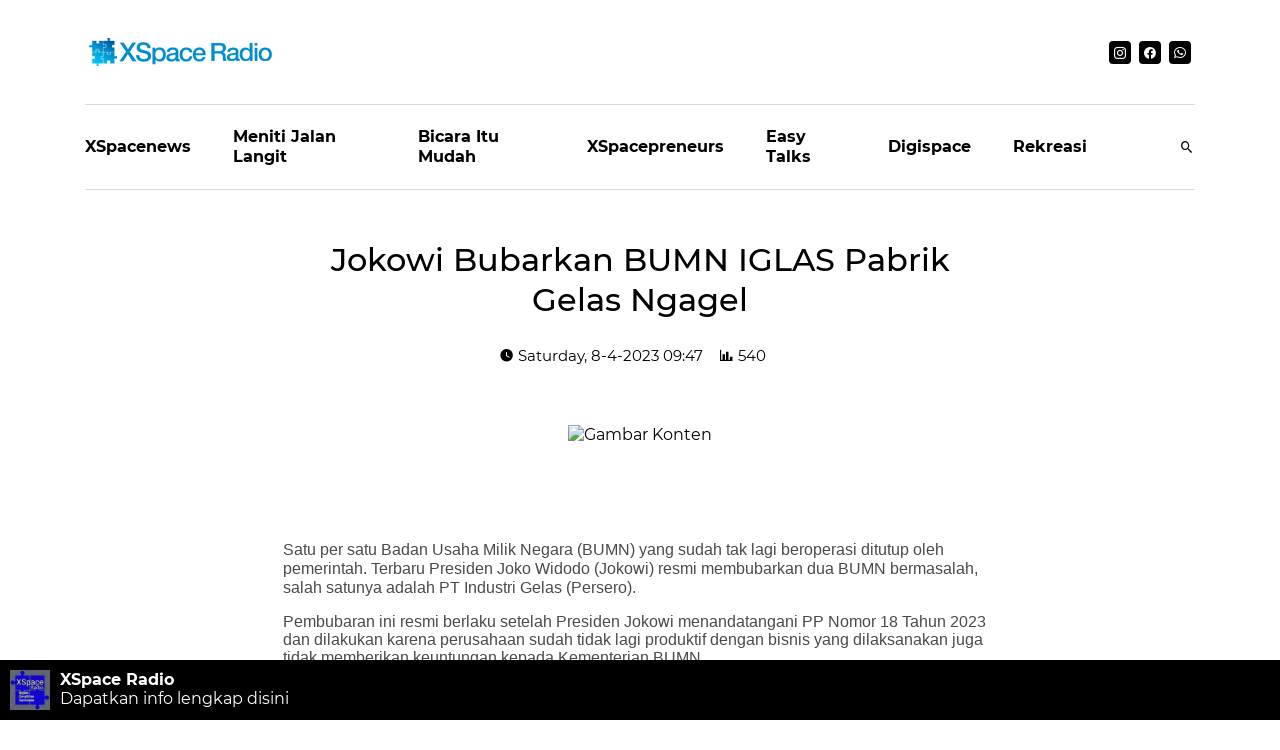

--- FILE ---
content_type: text/html; charset=UTF-8
request_url: https://xspaceradio.com/restapi/konten/share/jokowi-bubarkan-bumn-iglas-pabrik-gelas-ngagel
body_size: 9000
content:
<!DOCTYPE html>
<html lang="zxx">
  <head>
    <!-- Required meta tags -->
    <meta charset="UTF-8" />
    <meta name="viewport" content="width=device-width, initial-scale=1.0" />
    <meta http-equiv="X-UA-Compatible" content="ie=edge" />
    <meta http-equiv="Content-Type" content="text/html; charset=utf-8">

    <title>XSpace Radio | Jokowi Bubarkan BUMN IGLAS Pabrik Gelas Ngagel</title>
    <meta property="og:locale" content="id_ID" />
    <meta property="og:type" content="website">
    <meta property="og:site_name" content="XSpace Radio">
    <meta property="og:title" content="Jokowi Bubarkan BUMN IGLAS Pabrik Gelas Ngagel">
    <meta property="og:image" content="https://xspaceradio.com/assets/img/konten/6430d5cee98e3.jpeg">
    <meta property="og:image:height" content="600">
    <meta property="og:image:width" content="800">
    <meta property="og:url" content="https://xspaceradio.com/restapi/konten/share/jokowi-bubarkan-bumn-iglas-pabrik-gelas-ngagel">
    <meta property="og:image:type" content="image/jpeg">
    <meta property="og:description" content="Baca Selengkapnya di XSpace Radio">

    <!-- Favicon-->
    <link rel="icon" href="https://xspaceradio.com/assets/img/xspacelogo.png">
    <link rel="icon" type="image/png" sizes="32x32" href="https://xspaceradio.com/assets/img/xspacelogo.png">
    <link rel="icon" type="image/png" sizes="16x16" href="https://xspaceradio.com/assets/img/xspacelogo.png">
    <link rel="apple-touch-icon" sizes="180x180" href="https://xspaceradio.com/assets/img/xspacelogo.png">
    <link rel="shortcut icon" href="https://xspaceradio.com/assets/img/xspaceradio1.png" />
    <meta name="msapplication-TileColor" content="#da532c">
    <meta name="theme-color" content="#ffffff">

    <!-- Author Meta -->
    <meta name="author" content="XSpace Radio">
    <!-- Meta Description -->
    <meta name="description" content="Jokowi Bubarkan BUMN IGLAS Pabrik Gelas Ngagel">
    <!-- Meta Keyword -->
    <meta name="keywords" content="informasi, media, millenial">

    <!-- plugin css for this page -->
    <link rel="stylesheet" href="https://cdnjs.cloudflare.com/ajax/libs/MaterialDesign-Webfont/7.2.96/css/materialdesignicons.min.css" />
    <!-- End plugin css for this page -->
    
    <!-- inject:css -->
    <link rel="stylesheet" href="https://xspaceradio.com/assets/landingpage_new/css/style.css">
    <!-- endinject -->

    <!--<script data-ad-client="ca-pub-3162801383505647" async-->
    <!--    src="https://pagead2.googlesyndication.com/pagead/js/adsbygoogle.js">-->
    <!--</script>-->
        
    <!-- Google tag (gtag.js) -->
    <script async src="https://www.googletagmanager.com/gtag/js?id=G-72TJS83KCY"></script>
    <script>
        window.dataLayer = window.dataLayer || [];
        function gtag(){dataLayer.push(arguments);}
        gtag('js', new Date());

        gtag('config', 'G-72TJS83KCY');
    </script>

    <style>
        div.fixed {
            padding:10px;
            position: fixed;
            bottom: 0;
            left:0;
            right: 0;
            width: 100%;
            z-index: 10;
            background: #000;
        }
        .position-relative img {
            display: block;
            width: 100%;
            object-fit: cover;
            aspect-ratio: 16 / 9;
        }
    </style>
  </head>

  <body>
    <div 
        class="fixed" 
        onclick="window.location='https://play.google.com/store/apps/details?id=com.rstudio.projectx';" 
        style="margin: auto; width: 100%;">
        <img src="https://xspaceradio.com/assets/img/xspacelogomini.png" alt="Gambar App" style="width: 40px; height: 40px; float: left;"> 
        <div style="float: left; margin-left: 10px;">
            <span style="color: #FFF;"><strong>XSpace Radio</strong><br>Dapatkan info lengkap disini</span>
        </div>
    </div>

    <div class="container-scroller">
        <header id="header">
            <div class="container">
                <!-- partial:partials/_navbar.html -->
                <nav class="navbar navbar-expand-lg navbar-light">
                <div class="d-flex justify-content-between align-items-center navbar-top">
                    <!-- <ul class="navbar-left">
                    <li>Wed, March 4, 2020</li>
                    <li>30°C,London</li>
                    </ul> -->
                    <div>
                    <a class="navbar-brand" href="https://xspaceradio.com/">
                        <img src="https://xspaceradio.com/assets/img/xspaceradio2.png" alt=""/>
                    </a>
                    </div>
                    <div class="d-flex">
                    <ul class="social-media">
                        <li>
                        <a href="https://www.instagram.com/xspaceradio/">
                            <i class="mdi mdi-instagram"></i>
                        </a>
                        </li>
                        <li>
                        <a href="https://www.facebook.com/xspaceradio">
                            <i class="mdi mdi-facebook"></i>
                        </a>
                        </li>
                        <li>
                        <a href="https://wa.me/6281210666609">
                            <i class="mdi mdi-whatsapp"></i>
                        </a>
                        </li>
                    </ul>
                    </div>
                </div>
                <div class="navbar-bottom-menu">
                    <button
                        class="navbar-toggler"
                        type="button"
                        data-target="#navbarSupportedContent"
                        aria-controls="navbarSupportedContent"
                        aria-expanded="false"
                        aria-label="Toggle navigation">
                        <span class="navbar-toggler-icon"></span>
                    </button>
                    <div
                        class="navbar-collapse justify-content-center collapse"
                        id="navbarSupportedContent">
                        <ul
                            class="navbar-nav d-lg-flex justify-content-between align-items-center">
                            <li>
                            <button class="navbar-close">
                                <i class="mdi mdi-close"></i>
                            </button>
                            </li>
                            
                                                        <li class="nav-item">
                                <a class="nav-link" href="https://xspaceradio.com/restapi/konten/acara/7/xspacenews">XSpacenews</a>
                            </li>
                                                        <li class="nav-item">
                                <a class="nav-link" href="https://xspaceradio.com/restapi/konten/acara/20/meniti-jalan-langit">Meniti Jalan Langit</a>
                            </li>
                                                        <li class="nav-item">
                                <a class="nav-link" href="https://xspaceradio.com/restapi/konten/acara/16/bicara-itu-mudah">Bicara Itu Mudah </a>
                            </li>
                                                        <li class="nav-item">
                                <a class="nav-link" href="https://xspaceradio.com/restapi/konten/acara/4/xspacepreneurs">XSpacepreneurs</a>
                            </li>
                                                        <li class="nav-item">
                                <a class="nav-link" href="https://xspaceradio.com/restapi/konten/acara/5/easy-talks">Easy Talks</a>
                            </li>
                                                        <li class="nav-item">
                                <a class="nav-link" href="https://xspaceradio.com/restapi/konten/acara/8/digispace">Digispace</a>
                            </li>
                                                        <li class="nav-item">
                                <a class="nav-link" href="https://xspaceradio.com/restapi/konten/acara/9/rekreasi">Rekreasi</a>
                            </li>
                            
                            <li class="nav-item">
                            <a class="nav-link" href="#"><i class="mdi mdi-magnify"></i></a>
                            </li> 

                        </ul>
                    </div>
                </div>
                </nav>
                <!-- partial -->
            </div>
        </header>
    </div>
    <div class="container">
      <div class="row">
        <div class="col-sm-12">
          <div class="news-post-wrapper">
            
            <div class="news-post-wrapper-sm ">
                <h1 class="text-center">
                    Jokowi Bubarkan BUMN IGLAS Pabrik Gelas Ngagel                </h1>
                <p class="fs-15 d-flex justify-content-center align-items-center m-0">
                    <i class="mdi mdi-clock mr-1"></i> 
                    <span class="mr-3">Saturday, 8-4-2023 09:47</span>
                    <i class="mdi mdi-chart-bar mr-1"></i>
                    <span class="mr-3">540</span>
                </p>
                <p class="pt-4 pb-4">

                </p>
            </div>
            
            <div class="row justify-content-center">
                                <img src="https://xspaceradio.com/assets/img/konten/6430d5cee98e3.jpeg" alt="Gambar Konten" class="img-fluid mb-4"> 
                        </div>
            
            <div class="row justify-content-center">
                        </div>

            <div class="news-post-wrapper-sm border-bottom">
              <p class="pt-4 pb-4 mb-4">
                <p style="margin: 0px 0px 16px; padding: 0px; border: 0px; font-variant-numeric: inherit; font-variant-east-asian: inherit; font-variant-alternates: inherit; font-stretch: inherit; font-size: 16px; line-height: inherit; font-family: Helvetica, sans-serif; font-optical-sizing: inherit; font-kerning: inherit; font-feature-settings: inherit; font-variation-settings: inherit; vertical-align: baseline; display: inline; color: #4a4a4a;">Satu per satu Badan Usaha Milik Negara (BUMN) yang sudah tak lagi beroperasi ditutup oleh pemerintah. Terbaru Presiden Joko Widodo (Jokowi) resmi membubarkan dua BUMN bermasalah, salah satunya adalah PT Industri Gelas (Persero).</p>
<p style="margin: 16px 0px; padding: 0px; border: 0px; font-variant-numeric: inherit; font-variant-east-asian: inherit; font-variant-alternates: inherit; font-stretch: inherit; font-size: 16px; line-height: inherit; font-family: Helvetica, sans-serif; font-optical-sizing: inherit; font-kerning: inherit; font-feature-settings: inherit; font-variation-settings: inherit; vertical-align: baseline; color: #4a4a4a;">Pembubaran ini resmi berlaku setelah Presiden Jokowi menandatangani PP Nomor 18 Tahun 2023 dan dilakukan karena perusahaan sudah tidak lagi produktif dengan bisnis yang dilaksanakan juga tidak memberikan keuntungan kepada Kementerian BUMN.</p>
<p>&nbsp;</p>
<p style="margin: 0px 0px 16px; padding: 0px; border: 0px; font-variant-numeric: inherit; font-variant-east-asian: inherit; font-variant-alternates: inherit; font-stretch: inherit; font-size: 16px; line-height: inherit; font-family: Helvetica, sans-serif; font-optical-sizing: inherit; font-kerning: inherit; font-feature-settings: inherit; font-variation-settings: inherit; vertical-align: baseline; color: #4a4a4a;">Dikutip dari laporan keuangan BUMN kepada pemerintah pusat, hingga akhir 2018 Iglas membukukan pendapatan senilai Rp 690 juta dan perusahaan juga mendapatkan pendapatan lain-lain senilai Rp 2,84 miliar.</p>
<p style="margin: 0px 0px 16px; padding: 0px; border: 0px; font-variant-numeric: inherit; font-variant-east-asian: inherit; font-variant-alternates: inherit; font-stretch: inherit; font-size: 16px; line-height: inherit; font-family: Helvetica, sans-serif; font-optical-sizing: inherit; font-kerning: inherit; font-feature-settings: inherit; font-variation-settings: inherit; vertical-align: baseline; color: #4a4a4a;">Namun sayangnya beban usaha perusahaan justru lebih tinggi dibanding dengan pendapatan ini, yakni mencapai Rp 6,56 miliar. Selain itu juga terdapat beban lain-lain senilai Rp 57,13 miliar, beban bunga juga tinggi mencapai Rp 48,42 miliar.</p>
<p style="margin: 0px 0px 16px; padding: 0px; border: 0px; font-variant-numeric: inherit; font-variant-east-asian: inherit; font-variant-alternates: inherit; font-stretch: inherit; font-size: 16px; line-height: inherit; font-family: Helvetica, sans-serif; font-optical-sizing: inherit; font-kerning: inherit; font-feature-settings: inherit; font-variation-settings: inherit; vertical-align: baseline; color: #4a4a4a;">Kondisi keuangan yang parah ini membuat perusahaan harus mencatatkan kerugian tahun berjalan yang dapat diatribusikan kepada entitas pengendali senilai Rp 84,61 miliar.</p>
<p style="margin: 0px 0px 16px; padding: 0px; border: 0px; font-variant-numeric: inherit; font-variant-east-asian: inherit; font-variant-alternates: inherit; font-stretch: inherit; font-size: 16px; line-height: inherit; font-family: Helvetica, sans-serif; font-optical-sizing: inherit; font-kerning: inherit; font-feature-settings: inherit; font-variation-settings: inherit; vertical-align: baseline; color: #4a4a4a;">Dirangkum dari berbagai sumber, perusahaan ini didirikan pada 29 Oktober 1956 dengan izin kegiatan usaha untuk memproduksi dan memperdagangkan barang-barang dan peralatan yang terbuat dari gelas serta hasil olahan lainnya yang berhubungan dengan produksi gelas.</p>
<p style="margin: 0px 0px 16px; padding: 0px; border: 0px; font-variant-numeric: inherit; font-variant-east-asian: inherit; font-variant-alternates: inherit; font-stretch: inherit; font-size: 16px; line-height: inherit; font-family: Helvetica, sans-serif; font-optical-sizing: inherit; font-kerning: inherit; font-feature-settings: inherit; font-variation-settings: inherit; vertical-align: baseline; color: #4a4a4a;">Dahulu, perusahaan ini berkantor di Jl. Kapten Darmosugondho, Segoromadu, Gresik, Jawa Timur. Mengutip detikcom, perusahaan ini pernah berperkara dengan Pemerintah Kota Surabaya. Perusahaan inipun dilayangkan gugatan dengan nomor perkara 394/PDT.G/2017/PN.SBY.</p>
<p style="margin: 0px 0px 16px; padding: 0px; border: 0px; font-variant-numeric: inherit; font-variant-east-asian: inherit; font-variant-alternates: inherit; font-stretch: inherit; font-size: 16px; line-height: inherit; font-family: Helvetica, sans-serif; font-optical-sizing: inherit; font-kerning: inherit; font-feature-settings: inherit; font-variation-settings: inherit; vertical-align: baseline; color: #4a4a4a;">Sebenarnya sengketa ini telah dimulai sejak 1979 di mana kemudian digunakan tanpa status izin pemakaian tanah dari Pemkot Surabaya. Selanjutnya pada tahun 2004 muncul sertifikat HGB atas nama PT Iglas.</p>
<p style="margin: 0px 0px 16px; padding: 0px; border: 0px; font-variant-numeric: inherit; font-variant-east-asian: inherit; font-variant-alternates: inherit; font-stretch: inherit; font-size: 16px; line-height: inherit; font-family: Helvetica, sans-serif; font-optical-sizing: inherit; font-kerning: inherit; font-feature-settings: inherit; font-variation-settings: inherit; vertical-align: baseline; color: #4a4a4a;">"Dulu awalnya mereka menyewa dan kemudian beralih fungsi dan kepemilikan. Namun tahun 2004 muncul sertifikat HGB atas tanah tersebut," kata Yayuk Eko Agustin, Asisten I Bidang Pemerintahan Sekretariat Kota (Sekkota) Surabaya, saat menggelar jumpa pers di Kantor Bagian Humas Pemkot Surabaya, pertengahan tahun 2018 lalu.</p>
<p style="margin: 0px 0px 16px; padding: 0px; border: 0px; font-variant-numeric: inherit; font-variant-east-asian: inherit; font-variant-alternates: inherit; font-stretch: inherit; font-size: 16px; line-height: inherit; font-family: Helvetica, sans-serif; font-optical-sizing: inherit; font-kerning: inherit; font-feature-settings: inherit; font-variation-settings: inherit; vertical-align: baseline; color: #4a4a4a;">Dalam prosesnya hukumnya, perkara ini dimenangkan oleh Pemkot Surabaya sehingga perusahaan terpaksa mengembalikan asetnya kepada pemerintah daerah tersebut, termasuk aset di Jalan Ngagel 153-155 yang dulunya digunakan untuk memproduksi pabrik gelas.</p>
<p style="margin: 0px 0px 16px; padding: 0px; border: 0px; font-variant-numeric: inherit; font-variant-east-asian: inherit; font-variant-alternates: inherit; font-stretch: inherit; font-size: 16px; line-height: inherit; font-family: Helvetica, sans-serif; font-optical-sizing: inherit; font-kerning: inherit; font-feature-settings: inherit; font-variation-settings: inherit; vertical-align: baseline; color: #4a4a4a;">Pada 2005, perusahaan ini direncanakan untuk diaudit oleh Badan Pengawasan Keuangan dan Pembangunan (BPKP). Tujuannya untuk mendapatkan gambaran yang lebih independen mengenai kondisi sebenarnya di BUMN itu.</p>
<p style="margin: 0px 0px 16px; padding: 0px; border: 0px; font-variant-numeric: inherit; font-variant-east-asian: inherit; font-variant-alternates: inherit; font-stretch: inherit; font-size: 16px; line-height: inherit; font-family: Helvetica, sans-serif; font-optical-sizing: inherit; font-kerning: inherit; font-feature-settings: inherit; font-variation-settings: inherit; vertical-align: baseline; color: #4a4a4a;">Mengutip laman resmi BPKP, upaya ini dilakukan setelah adanya tindakan dari Direktur Utama Iglas Daniel S. Kuswandi yang mengungkap kebocoran di BUMN tersebut, sedikitnya Rp10 miliar per tahun selama belasan tahun akibat praktik kecurangan (fraud) yang berlangsung selama ini.</p>
<p style="margin: 0px 0px 16px; padding: 0px; border: 0px; font-variant-numeric: inherit; font-variant-east-asian: inherit; font-variant-alternates: inherit; font-stretch: inherit; font-size: 16px; line-height: inherit; font-family: Helvetica, sans-serif; font-optical-sizing: inherit; font-kerning: inherit; font-feature-settings: inherit; font-variation-settings: inherit; vertical-align: baseline; color: #4a4a4a;">Daniel sendiri akhirnya masuk bui setelah buron selama delapan tahun dan tertangkap pada November 2019. Dia telah masuk dalam daftar pencarian orang (DPO) atas kasus korupsi senilai Rp 13 miliar.</p>
<p style="margin: 0px 0px 16px; padding: 0px; border: 0px; font-variant-numeric: inherit; font-variant-east-asian: inherit; font-variant-alternates: inherit; font-stretch: inherit; font-size: 16px; line-height: inherit; font-family: Helvetica, sans-serif; font-optical-sizing: inherit; font-kerning: inherit; font-feature-settings: inherit; font-variation-settings: inherit; vertical-align: baseline; color: #4a4a4a;">Dia tertangkap di rumahnya di kawasan Gandaria, Jakarta Selatan namun diadili di Surabaya dan dieksekusi hukumannya berdasarkan putusan Mahkamah Agung pada tingkat kasasi.</p>
<p style="margin: 0px 0px 16px; padding: 0px; border: 0px; font-variant-numeric: inherit; font-variant-east-asian: inherit; font-variant-alternates: inherit; font-stretch: inherit; font-size: 16px; line-height: inherit; font-family: Helvetica, sans-serif; font-optical-sizing: inherit; font-kerning: inherit; font-feature-settings: inherit; font-variation-settings: inherit; vertical-align: baseline; color: #4a4a4a;">Dalam putusannya ini, Daniel dihukum empat tahun penjara dan denda Rp 250 juta subsider 6 bulan kurungan. Dia juga dibebankan membayar uang pengganti senilai Rp 13,9 miliar subsider 2 tahun penjara. (Yoy)</p>
<p style="margin: 0px 0px 16px; padding: 0px; border: 0px; font-variant-numeric: inherit; font-variant-east-asian: inherit; font-variant-alternates: inherit; font-stretch: inherit; font-size: 16px; line-height: inherit; font-family: Helvetica, sans-serif; font-optical-sizing: inherit; font-kerning: inherit; font-feature-settings: inherit; font-variation-settings: inherit; vertical-align: baseline; color: #4a4a4a;">Sumber : CNBC Indonesia</p>              </p>
            </div>
            
            
            
            <div class="news-post-wrapper-sm mt-5">
                <h3 class="font-weight-600 text-center mb-5">
                    Berita lainnya
                </h3>

                <div class="row">
                  <div class="col-lg-12 mb-5 mb-sm-2">
                    <div class="row">
                                                  <div class="col-sm-6 mb-5 mb-sm-2">
                            <div class="position-relative">
                              <img
                                src="https://xspaceradio.com/assets/img/konten/6972c91f59aa0.jpeg"
                                alt="world-news"
                              />
                            </div>
                            <h5 class="font-weight-600 mt-3">
                              <a href="https://xspaceradio.com/restapi/konten/share/ribuan-pasutri-di-ngawi-terdeteksi-nikah-siri" class="font-weight-bold text-dark pt-2">
                                Ribuan Pasutri Di Ngawi Terdeteksi Nikah Siri                              </a>
                            </h5>
                            <p class="fs-12 font-weight-normal">
                              <i class="mdi mdi-clock mr-1"></i> 
                              <span class="mr-3">Friday, 23-1-2026 08:06</span>
                              <i class="mdi mdi-chart-bar mr-1"></i>
                              <span class="mr-3">15</span>
                            </p>
                            
                          </div>
                                                  <div class="col-sm-6 mb-5 mb-sm-2">
                            <div class="position-relative">
                              <img
                                src="https://xspaceradio.com/assets/img/konten/6971a62c162b9.jpeg"
                                alt="world-news"
                              />
                            </div>
                            <h5 class="font-weight-600 mt-3">
                              <a href="https://xspaceradio.com/restapi/konten/share/puntung-rokok-nyaris-melindas-seorang-mahasiswa" class="font-weight-bold text-dark pt-2">
                                Puntung Rokok Nyaris Melindas Seorang Mahasiswa                              </a>
                            </h5>
                            <p class="fs-12 font-weight-normal">
                              <i class="mdi mdi-clock mr-1"></i> 
                              <span class="mr-3">Thursday, 22-1-2026 11:23</span>
                              <i class="mdi mdi-chart-bar mr-1"></i>
                              <span class="mr-3">99</span>
                            </p>
                            
                          </div>
                                                  <div class="col-sm-6 mb-5 mb-sm-2">
                            <div class="position-relative">
                              <img
                                src="https://xspaceradio.com/assets/img/konten/69684b7e2901f.jpeg"
                                alt="world-news"
                              />
                            </div>
                            <h5 class="font-weight-600 mt-3">
                              <a href="https://xspaceradio.com/restapi/konten/share/habis-tangkap-presiden-venezuela-trump-beli-minyaknya" class="font-weight-bold text-dark pt-2">
                                Habis Tangkap Presiden Venezuela Trump Beli Minyaknya                              </a>
                            </h5>
                            <p class="fs-12 font-weight-normal">
                              <i class="mdi mdi-clock mr-1"></i> 
                              <span class="mr-3">Thursday, 15-1-2026 09:05</span>
                              <i class="mdi mdi-chart-bar mr-1"></i>
                              <span class="mr-3">124</span>
                            </p>
                            
                          </div>
                                                  <div class="col-sm-6 mb-5 mb-sm-2">
                            <div class="position-relative">
                              <img
                                src="https://xspaceradio.com/assets/img/konten/6960b35fe1fe8.jpeg"
                                alt="world-news"
                              />
                            </div>
                            <h5 class="font-weight-600 mt-3">
                              <a href="https://xspaceradio.com/restapi/konten/share/polisi-jadwalkan-periksa-pandji-kasus-penistaan" class="font-weight-bold text-dark pt-2">
                                Polisi Jadwalkan Periksa Pandji, Kasus Penistaan                              </a>
                            </h5>
                            <p class="fs-12 font-weight-normal">
                              <i class="mdi mdi-clock mr-1"></i> 
                              <span class="mr-3">Friday, 9-1-2026 15:04</span>
                              <i class="mdi mdi-chart-bar mr-1"></i>
                              <span class="mr-3">224</span>
                            </p>
                            
                          </div>
                                                  <div class="col-sm-6 mb-5 mb-sm-2">
                            <div class="position-relative">
                              <img
                                src="https://xspaceradio.com/assets/img/konten/695a3afe23664.jpeg"
                                alt="world-news"
                              />
                            </div>
                            <h5 class="font-weight-600 mt-3">
                              <a href="https://xspaceradio.com/restapi/konten/share/bank-mandiri-bangun-jembatan-bailey-di-sumatera" class="font-weight-bold text-dark pt-2">
                                Bank Mandiri Bangun Jembatan Bailey Di Sumatera                              </a>
                            </h5>
                            <p class="fs-12 font-weight-normal">
                              <i class="mdi mdi-clock mr-1"></i> 
                              <span class="mr-3">Sunday, 4-1-2026 17:03</span>
                              <i class="mdi mdi-chart-bar mr-1"></i>
                              <span class="mr-3">69</span>
                            </p>
                            
                          </div>
                                                  <div class="col-sm-6 mb-5 mb-sm-2">
                            <div class="position-relative">
                              <img
                                src="https://xspaceradio.com/assets/img/konten/694965360eb45.jpeg"
                                alt="world-news"
                              />
                            </div>
                            <h5 class="font-weight-600 mt-3">
                              <a href="https://xspaceradio.com/restapi/konten/share/bareskrim-gagalkan-peredaran-narkoba-rp-60-miliar" class="font-weight-bold text-dark pt-2">
                                Bareskrim Gagalkan Peredaran Narkoba Rp 60 Miliar                               </a>
                            </h5>
                            <p class="fs-12 font-weight-normal">
                              <i class="mdi mdi-clock mr-1"></i> 
                              <span class="mr-3">Monday, 22-12-2025 22:35</span>
                              <i class="mdi mdi-chart-bar mr-1"></i>
                              <span class="mr-3">247</span>
                            </p>
                            
                          </div>
                                                  <div class="col-sm-6 mb-5 mb-sm-2">
                            <div class="position-relative">
                              <img
                                src="https://xspaceradio.com/assets/img/konten/6946c23f393f0.jpg"
                                alt="world-news"
                              />
                            </div>
                            <h5 class="font-weight-600 mt-3">
                              <a href="https://xspaceradio.com/restapi/konten/share/petemon-terbakar-diikuti-ledakan-dan-asap-tebal" class="font-weight-bold text-dark pt-2">
                                Petemon Terbakar Diikuti Ledakan Dan Asap Tebal                              </a>
                            </h5>
                            <p class="fs-12 font-weight-normal">
                              <i class="mdi mdi-clock mr-1"></i> 
                              <span class="mr-3">Saturday, 20-12-2025 22:39</span>
                              <i class="mdi mdi-chart-bar mr-1"></i>
                              <span class="mr-3">297</span>
                            </p>
                            
                          </div>
                                                  <div class="col-sm-6 mb-5 mb-sm-2">
                            <div class="position-relative">
                              <img
                                src="https://xspaceradio.com/assets/img/konten/693cfdef24f6a.png"
                                alt="world-news"
                              />
                            </div>
                            <h5 class="font-weight-600 mt-3">
                              <a href="https://xspaceradio.com/restapi/konten/share/kpid-banten-dorong-perubahan-uu-penyiaran" class="font-weight-bold text-dark pt-2">
                                KPID Banten Dorong Perubahan UU Penyiaran                              </a>
                            </h5>
                            <p class="fs-12 font-weight-normal">
                              <i class="mdi mdi-clock mr-1"></i> 
                              <span class="mr-3">Saturday, 13-12-2025 12:59</span>
                              <i class="mdi mdi-chart-bar mr-1"></i>
                              <span class="mr-3">174</span>
                            </p>
                            
                          </div>
                                                  <div class="col-sm-6 mb-5 mb-sm-2">
                            <div class="position-relative">
                              <img
                                src="https://xspaceradio.com/assets/img/konten/6937fc7456743.jpg"
                                alt="world-news"
                              />
                            </div>
                            <h5 class="font-weight-600 mt-3">
                              <a href="https://xspaceradio.com/restapi/konten/share/persewaan-drone-kemayoran-jakarta-terbakar-22-orang-meninggal" class="font-weight-bold text-dark pt-2">
                                Persewaan Drone Kemayoran Jakarta Terbakar, 22 Orang Meninggal                              </a>
                            </h5>
                            <p class="fs-12 font-weight-normal">
                              <i class="mdi mdi-clock mr-1"></i> 
                              <span class="mr-3">Tuesday, 9-12-2025 18:49</span>
                              <i class="mdi mdi-chart-bar mr-1"></i>
                              <span class="mr-3">341</span>
                            </p>
                            
                          </div>
                                                  <div class="col-sm-6 mb-5 mb-sm-2">
                            <div class="position-relative">
                              <img
                                src="https://xspaceradio.com/assets/img/konten/6932ea606942d.jpg"
                                alt="world-news"
                              />
                            </div>
                            <h5 class="font-weight-600 mt-3">
                              <a href="https://xspaceradio.com/restapi/konten/share/presiden-menkehut-menkeu-digugat-di-ptun" class="font-weight-bold text-dark pt-2">
                                Presiden, Menkehut, Menkeu Digugat Di PTUN                              </a>
                            </h5>
                            <p class="fs-12 font-weight-normal">
                              <i class="mdi mdi-clock mr-1"></i> 
                              <span class="mr-3">Friday, 5-12-2025 21:21</span>
                              <i class="mdi mdi-chart-bar mr-1"></i>
                              <span class="mr-3">306</span>
                            </p>
                            
                          </div>
                                            </div>
                  </div>
                </div>

                
                    <div class="row">
                      <div class="col-lg-12">
                        <div class="row">
                                            </div>
                      </div>
                    </div>

                
                    <div class="row">
                      <div class="col-lg-12">
                        <div class="row">
                                              <div class="col-sm-6 col-md-3 mb-5 mb-sm-2">
                            <div class="position-relative">
                              <img
                                src="https://xspaceradio.com/assets/img/konten/696a3fc893857.jpg"
                                class="img-fluid"
                                alt="world-news"
                              />
                            </div>
                            <h5 class="font-weight-600 mt-3">
                              <a href="https://xspaceradio.com/restapi/konten/share/menag-menjadi-khalifah-tidak-boleh-serakah" class="font-weight-bold text-dark pt-2">
                                MenAg : Menjadi Khalifah Tidak Boleh Serakah                              </a>
                            </h5>
                            <p class="fs-12 font-weight-normal">
                              <i class="mdi mdi-clock mr-1"></i> 
                              <span class="mr-3">Friday, 16-1-2026 20:40</span>
                              <i class="mdi mdi-chart-bar mr-1"></i>
                              <span class="mr-3">117</span>
                            </p>
                            
                          </div>

                                              <div class="col-sm-6 col-md-3 mb-5 mb-sm-2">
                            <div class="position-relative">
                              <img
                                src="https://xspaceradio.com/assets/img/konten/682adb8a88833.jpg"
                                class="img-fluid"
                                alt="world-news"
                              />
                            </div>
                            <h5 class="font-weight-600 mt-3">
                              <a href="https://xspaceradio.com/restapi/konten/share/raih-syurga-dengan-waqaf-al-quran" class="font-weight-bold text-dark pt-2">
                                Raih Syurga Dengan Waqaf Al Quran                              </a>
                            </h5>
                            <p class="fs-12 font-weight-normal">
                              <i class="mdi mdi-clock mr-1"></i> 
                              <span class="mr-3">Wednesday, 17-9-2025 10:50</span>
                              <i class="mdi mdi-chart-bar mr-1"></i>
                              <span class="mr-3">414</span>
                            </p>
                            
                          </div>

                                              <div class="col-sm-6 col-md-3 mb-5 mb-sm-2">
                            <div class="position-relative">
                              <img
                                src="https://xspaceradio.com/assets/img/konten/682404ee1f256.jpg"
                                class="img-fluid"
                                alt="world-news"
                              />
                            </div>
                            <h5 class="font-weight-600 mt-3">
                              <a href="https://xspaceradio.com/restapi/konten/share/yakin-tuhan-mengganti-sedekahmu-minimal-10x" class="font-weight-bold text-dark pt-2">
                                Yakin ! Tuhan Mengganti Sedekahmu Minimal 10X                              </a>
                            </h5>
                            <p class="fs-12 font-weight-normal">
                              <i class="mdi mdi-clock mr-1"></i> 
                              <span class="mr-3">Wednesday, 14-5-2025 09:50</span>
                              <i class="mdi mdi-chart-bar mr-1"></i>
                              <span class="mr-3">507</span>
                            </p>
                            
                          </div>

                                              <div class="col-sm-6 col-md-3 mb-5 mb-sm-2">
                            <div class="position-relative">
                              <img
                                src="https://xspaceradio.com/assets/img/konten/681b730768231.jpeg"
                                class="img-fluid"
                                alt="world-news"
                              />
                            </div>
                            <h5 class="font-weight-600 mt-3">
                              <a href="https://xspaceradio.com/restapi/konten/share/jadi-kaya-sejahtera-dengan-amalan-langit" class="font-weight-bold text-dark pt-2">
                                Jadi Kaya Sejahtera Dengan Amalan Langit                              </a>
                            </h5>
                            <p class="fs-12 font-weight-normal">
                              <i class="mdi mdi-clock mr-1"></i> 
                              <span class="mr-3">Wednesday, 17-9-2025 19:35</span>
                              <i class="mdi mdi-chart-bar mr-1"></i>
                              <span class="mr-3">627</span>
                            </p>
                            
                          </div>

                                            </div>
                      </div>
                    </div>

                
                    <div class="row">
                      <div class="col-lg-12">
                        <div class="row">
                                              <div class="col-sm-6 col-md-3 mb-5 mb-sm-2">
                            <div class="position-relative">
                              <img
                                src="https://xspaceradio.com/assets/img/konten/67f3ca6489781.jpeg"
                                class="img-fluid"
                                alt="world-news"
                              />
                            </div>
                            <h5 class="font-weight-600 mt-3">
                              <a href="https://xspaceradio.com/restapi/konten/share/kunci-sukses-bicara-ada-di-3-menit-pertama" class="font-weight-bold text-dark pt-2">
                                Kunci Sukses Bicara Ada Di 3 Menit Pertama                              </a>
                            </h5>
                            <p class="fs-12 font-weight-normal">
                              <i class="mdi mdi-clock mr-1"></i> 
                              <span class="mr-3">Monday, 7-4-2025 19:57</span>
                              <i class="mdi mdi-chart-bar mr-1"></i>
                              <span class="mr-3">611</span>
                            </p>
                            
                          </div>

                                              <div class="col-sm-6 col-md-3 mb-5 mb-sm-2">
                            <div class="position-relative">
                              <img
                                src="https://xspaceradio.com/assets/img/konten/67c4097395c9a.jpeg"
                                class="img-fluid"
                                alt="world-news"
                              />
                            </div>
                            <h5 class="font-weight-600 mt-3">
                              <a href="https://xspaceradio.com/restapi/konten/share/bicara-efisien-omong-dikit-tapi-dampak-besar" class="font-weight-bold text-dark pt-2">
                                Bicara Efisien : Omong Dikit Tapi Dampak Besar                              </a>
                            </h5>
                            <p class="fs-12 font-weight-normal">
                              <i class="mdi mdi-clock mr-1"></i> 
                              <span class="mr-3">Sunday, 2-3-2025 14:32</span>
                              <i class="mdi mdi-chart-bar mr-1"></i>
                              <span class="mr-3">590</span>
                            </p>
                            
                          </div>

                                              <div class="col-sm-6 col-md-3 mb-5 mb-sm-2">
                            <div class="position-relative">
                              <img
                                src="https://xspaceradio.com/assets/img/konten/65916db3783d4.jpeg"
                                class="img-fluid"
                                alt="world-news"
                              />
                            </div>
                            <h5 class="font-weight-600 mt-3">
                              <a href="https://xspaceradio.com/restapi/konten/share/berapa-lama-bicara-depan-orang-banyak-yang-pas" class="font-weight-bold text-dark pt-2">
                                Berapa Lama Bicara Depan Orang Banyak Yang Pas ?                              </a>
                            </h5>
                            <p class="fs-12 font-weight-normal">
                              <i class="mdi mdi-clock mr-1"></i> 
                              <span class="mr-3">Sunday, 31-12-2023 20:35</span>
                              <i class="mdi mdi-chart-bar mr-1"></i>
                              <span class="mr-3">1329</span>
                            </p>
                            
                          </div>

                                              <div class="col-sm-6 col-md-3 mb-5 mb-sm-2">
                            <div class="position-relative">
                              <img
                                src="https://xspaceradio.com/assets/img/konten/658c5179316f4.jpeg"
                                class="img-fluid"
                                alt="world-news"
                              />
                            </div>
                            <h5 class="font-weight-600 mt-3">
                              <a href="https://xspaceradio.com/restapi/konten/share/boleh-gak-ya-presentasi-bawa-contekan" class="font-weight-bold text-dark pt-2">
                                Boleh Gak Ya ? Presentasi Bawa Contekan                               </a>
                            </h5>
                            <p class="fs-12 font-weight-normal">
                              <i class="mdi mdi-clock mr-1"></i> 
                              <span class="mr-3">Wednesday, 27-12-2023 23:36</span>
                              <i class="mdi mdi-chart-bar mr-1"></i>
                              <span class="mr-3">1357</span>
                            </p>
                            
                          </div>

                                            </div>
                      </div>
                    </div>

                
                    <div class="row">
                      <div class="col-lg-12">
                        <div class="row">
                                              <div class="col-sm-6 col-md-3 mb-5 mb-sm-2">
                            <div class="position-relative">
                              <img
                                src="https://xspaceradio.com/assets/img/konten/679dc81ed1165.jpeg"
                                class="img-fluid"
                                alt="world-news"
                              />
                            </div>
                            <h5 class="font-weight-600 mt-3">
                              <a href="https://xspaceradio.com/restapi/konten/share/petani-milenial-bisa-hasilkan-rp-20-jutabulan" class="font-weight-bold text-dark pt-2">
                                Petani Milenial Bisa Hasilkan Rp 20 Juta/bulan                              </a>
                            </h5>
                            <p class="fs-12 font-weight-normal">
                              <i class="mdi mdi-clock mr-1"></i> 
                              <span class="mr-3">Saturday, 1-2-2025 14:07</span>
                              <i class="mdi mdi-chart-bar mr-1"></i>
                              <span class="mr-3">687</span>
                            </p>
                            
                          </div>

                                              <div class="col-sm-6 col-md-3 mb-5 mb-sm-2">
                            <div class="position-relative">
                              <img
                                src="https://xspaceradio.com/assets/img/konten/672db09ca0e37.jpeg"
                                class="img-fluid"
                                alt="world-news"
                              />
                            </div>
                            <h5 class="font-weight-600 mt-3">
                              <a href="https://xspaceradio.com/restapi/konten/share/groserindo-pusat-grosir-umkm-terkoneksi-pasar-online" class="font-weight-bold text-dark pt-2">
                                Groserindo Pusat Grosir UMKM Terkoneksi Pasar Online                              </a>
                            </h5>
                            <p class="fs-12 font-weight-normal">
                              <i class="mdi mdi-clock mr-1"></i> 
                              <span class="mr-3">Friday, 8-11-2024 13:37</span>
                              <i class="mdi mdi-chart-bar mr-1"></i>
                              <span class="mr-3">754</span>
                            </p>
                            
                          </div>

                                              <div class="col-sm-6 col-md-3 mb-5 mb-sm-2">
                            <div class="position-relative">
                              <img
                                src="https://xspaceradio.com/assets/img/konten/6721fd1ced3d8.jpeg"
                                class="img-fluid"
                                alt="world-news"
                              />
                            </div>
                            <h5 class="font-weight-600 mt-3">
                              <a href="https://xspaceradio.com/restapi/konten/share/jack-ma-nyesel-jadi-kaya-ingin-hidup-tenang" class="font-weight-bold text-dark pt-2">
                                Jack Ma Nyesel Jadi Kaya, Ingin Hidup Tenang                              </a>
                            </h5>
                            <p class="fs-12 font-weight-normal">
                              <i class="mdi mdi-clock mr-1"></i> 
                              <span class="mr-3">Wednesday, 30-10-2024 16:32</span>
                              <i class="mdi mdi-chart-bar mr-1"></i>
                              <span class="mr-3">1036</span>
                            </p>
                            
                          </div>

                                              <div class="col-sm-6 col-md-3 mb-5 mb-sm-2">
                            <div class="position-relative">
                              <img
                                src="https://xspaceradio.com/assets/img/konten/670cebb470542.jpeg"
                                class="img-fluid"
                                alt="world-news"
                              />
                            </div>
                            <h5 class="font-weight-600 mt-3">
                              <a href="https://xspaceradio.com/restapi/konten/share/dicari-800-ribu-wirausaha-supaya-indonesia-maju" class="font-weight-bold text-dark pt-2">
                                Dicari 800 Ribu Wirausaha Supaya Indonesia Maju                              </a>
                            </h5>
                            <p class="fs-12 font-weight-normal">
                              <i class="mdi mdi-clock mr-1"></i> 
                              <span class="mr-3">Monday, 14-10-2024 17:00</span>
                              <i class="mdi mdi-chart-bar mr-1"></i>
                              <span class="mr-3">1114</span>
                            </p>
                            
                          </div>

                                            </div>
                      </div>
                    </div>

                
                    <div class="row">
                      <div class="col-lg-12">
                        <div class="row">
                                              <div class="col-sm-6 col-md-3 mb-5 mb-sm-2">
                            <div class="position-relative">
                              <img
                                src="https://xspaceradio.com/assets/img/konten/694ea9b05e39a.png"
                                class="img-fluid"
                                alt="world-news"
                              />
                            </div>
                            <h5 class="font-weight-600 mt-3">
                              <a href="https://xspaceradio.com/restapi/konten/share/penyakit-diabetes-ternyata-bisa-sembuh-total" class="font-weight-bold text-dark pt-2">
                                Penyakit Diabetes Ternyata Bisa Sembuh Total                               </a>
                            </h5>
                            <p class="fs-12 font-weight-normal">
                              <i class="mdi mdi-clock mr-1"></i> 
                              <span class="mr-3">Friday, 26-12-2025 23:07</span>
                              <i class="mdi mdi-chart-bar mr-1"></i>
                              <span class="mr-3">325</span>
                            </p>
                            
                          </div>

                                              <div class="col-sm-6 col-md-3 mb-5 mb-sm-2">
                            <div class="position-relative">
                              <img
                                src="https://xspaceradio.com/assets/img/konten/693e025e2d843.jpg"
                                class="img-fluid"
                                alt="world-news"
                              />
                            </div>
                            <h5 class="font-weight-600 mt-3">
                              <a href="https://xspaceradio.com/restapi/konten/share/ribuan-kosmetik-beredar-daring-awas-bahan-bahaya" class="font-weight-bold text-dark pt-2">
                                Ribuan Kosmetik Beredar Daring, Awas Bahan Bahaya                              </a>
                            </h5>
                            <p class="fs-12 font-weight-normal">
                              <i class="mdi mdi-clock mr-1"></i> 
                              <span class="mr-3">Sunday, 14-12-2025 07:18</span>
                              <i class="mdi mdi-chart-bar mr-1"></i>
                              <span class="mr-3">252</span>
                            </p>
                            
                          </div>

                                              <div class="col-sm-6 col-md-3 mb-5 mb-sm-2">
                            <div class="position-relative">
                              <img
                                src="https://xspaceradio.com/assets/img/konten/68fc17dac7d30.jpg"
                                class="img-fluid"
                                alt="world-news"
                              />
                            </div>
                            <h5 class="font-weight-600 mt-3">
                              <a href="https://xspaceradio.com/restapi/konten/share/perhatian-kanker-ini-meningkat-pada-orang-muda" class="font-weight-bold text-dark pt-2">
                                Perhatian : Kanker Ini Meningkat Pada Orang Muda                              </a>
                            </h5>
                            <p class="fs-12 font-weight-normal">
                              <i class="mdi mdi-clock mr-1"></i> 
                              <span class="mr-3">Saturday, 25-10-2025 07:21</span>
                              <i class="mdi mdi-chart-bar mr-1"></i>
                              <span class="mr-3">209</span>
                            </p>
                            
                          </div>

                                              <div class="col-sm-6 col-md-3 mb-5 mb-sm-2">
                            <div class="position-relative">
                              <img
                                src="https://xspaceradio.com/assets/img/konten/68e1be006d386.jpg"
                                class="img-fluid"
                                alt="world-news"
                              />
                            </div>
                            <h5 class="font-weight-600 mt-3">
                              <a href="https://xspaceradio.com/restapi/konten/share/gen-z-paling-sering-jadi-korban-penipuan-di-medsos" class="font-weight-bold text-dark pt-2">
                                Gen Z Paling Sering Jadi Korban Penipuan Di Medsos                              </a>
                            </h5>
                            <p class="fs-12 font-weight-normal">
                              <i class="mdi mdi-clock mr-1"></i> 
                              <span class="mr-3">Sunday, 5-10-2025 07:38</span>
                              <i class="mdi mdi-chart-bar mr-1"></i>
                              <span class="mr-3">197</span>
                            </p>
                            
                          </div>

                                            </div>
                      </div>
                    </div>

                
                    <div class="row">
                      <div class="col-lg-12">
                        <div class="row">
                                              <div class="col-sm-6 col-md-3 mb-5 mb-sm-2">
                            <div class="position-relative">
                              <img
                                src="https://xspaceradio.com/assets/img/konten/6900de9d79ea7.png"
                                class="img-fluid"
                                alt="world-news"
                              />
                            </div>
                            <h5 class="font-weight-600 mt-3">
                              <a href="https://xspaceradio.com/restapi/konten/share/ai-bikin-amazon-mem-phk-ribuan-karyawan" class="font-weight-bold text-dark pt-2">
                                AI Bikin Amazon Mem-PHK Ribuan Karyawan                              </a>
                            </h5>
                            <p class="fs-12 font-weight-normal">
                              <i class="mdi mdi-clock mr-1"></i> 
                              <span class="mr-3">Tuesday, 28-10-2025 22:17</span>
                              <i class="mdi mdi-chart-bar mr-1"></i>
                              <span class="mr-3">144</span>
                            </p>
                            
                          </div>

                                              <div class="col-sm-6 col-md-3 mb-5 mb-sm-2">
                            <div class="position-relative">
                              <img
                                src="https://xspaceradio.com/assets/img/konten/68e207977a7a8.jpeg"
                                class="img-fluid"
                                alt="world-news"
                              />
                            </div>
                            <h5 class="font-weight-600 mt-3">
                              <a href="https://xspaceradio.com/restapi/konten/share/nokia-tembus-pasar-smartphone-goyang-samsung" class="font-weight-bold text-dark pt-2">
                                Nokia Tembus Pasar Smartphone Goyang Samsung                              </a>
                            </h5>
                            <p class="fs-12 font-weight-normal">
                              <i class="mdi mdi-clock mr-1"></i> 
                              <span class="mr-3">Sunday, 5-10-2025 13:30</span>
                              <i class="mdi mdi-chart-bar mr-1"></i>
                              <span class="mr-3">244</span>
                            </p>
                            
                          </div>

                                              <div class="col-sm-6 col-md-3 mb-5 mb-sm-2">
                            <div class="position-relative">
                              <img
                                src="https://xspaceradio.com/assets/img/konten/67ddfd8b2ed4e.jpeg"
                                class="img-fluid"
                                alt="world-news"
                              />
                            </div>
                            <h5 class="font-weight-600 mt-3">
                              <a href="https://xspaceradio.com/restapi/konten/share/whatsapp-bisa-bagi-lagu-dari-spotify-ke-status" class="font-weight-bold text-dark pt-2">
                                Whatsapp Bisa Bagi Lagu Dari Spotify Ke Status                              </a>
                            </h5>
                            <p class="fs-12 font-weight-normal">
                              <i class="mdi mdi-clock mr-1"></i> 
                              <span class="mr-3">Saturday, 22-3-2025 07:00</span>
                              <i class="mdi mdi-chart-bar mr-1"></i>
                              <span class="mr-3">577</span>
                            </p>
                            
                          </div>

                                              <div class="col-sm-6 col-md-3 mb-5 mb-sm-2">
                            <div class="position-relative">
                              <img
                                src="https://xspaceradio.com/assets/img/konten/67b7f276a32a8.jpeg"
                                class="img-fluid"
                                alt="world-news"
                              />
                            </div>
                            <h5 class="font-weight-600 mt-3">
                              <a href="https://xspaceradio.com/restapi/konten/share/apple-lunasi-utang-investasi-ke-indonesia-rp-163-miliar" class="font-weight-bold text-dark pt-2">
                                Apple Lunasi Utang Investasi Ke Indonesia Rp 163 Miliar                              </a>
                            </h5>
                            <p class="fs-12 font-weight-normal">
                              <i class="mdi mdi-clock mr-1"></i> 
                              <span class="mr-3">Friday, 21-2-2025 10:26</span>
                              <i class="mdi mdi-chart-bar mr-1"></i>
                              <span class="mr-3">711</span>
                            </p>
                            
                          </div>

                                            </div>
                      </div>
                    </div>

                
                    <div class="row">
                      <div class="col-lg-12">
                        <div class="row">
                                              <div class="col-sm-6 col-md-3 mb-5 mb-sm-2">
                            <div class="position-relative">
                              <img
                                src="https://xspaceradio.com/assets/img/konten/67ebae43618d7.jpeg"
                                class="img-fluid"
                                alt="world-news"
                              />
                            </div>
                            <h5 class="font-weight-600 mt-3">
                              <a href="https://xspaceradio.com/restapi/konten/share/ini-lima-tempat-makan-tertua-di-jogjakarta" class="font-weight-bold text-dark pt-2">
                                Ini, Lima Tempat Makan Tertua Di Jogjakarta                              </a>
                            </h5>
                            <p class="fs-12 font-weight-normal">
                              <i class="mdi mdi-clock mr-1"></i> 
                              <span class="mr-3">Tuesday, 1-4-2025 16:13</span>
                              <i class="mdi mdi-chart-bar mr-1"></i>
                              <span class="mr-3">849</span>
                            </p>
                            
                          </div>

                                              <div class="col-sm-6 col-md-3 mb-5 mb-sm-2">
                            <div class="position-relative">
                              <img
                                src="https://xspaceradio.com/assets/img/konten/67934a322a741.jpeg"
                                class="img-fluid"
                                alt="world-news"
                              />
                            </div>
                            <h5 class="font-weight-600 mt-3">
                              <a href="https://xspaceradio.com/restapi/konten/share/rela-macet-kehujanan-demi-durian-baduy" class="font-weight-bold text-dark pt-2">
                                Rela Macet Kehujanan Demi Durian Baduy                              </a>
                            </h5>
                            <p class="fs-12 font-weight-normal">
                              <i class="mdi mdi-clock mr-1"></i> 
                              <span class="mr-3">Friday, 24-1-2025 15:07</span>
                              <i class="mdi mdi-chart-bar mr-1"></i>
                              <span class="mr-3">580</span>
                            </p>
                            
                          </div>

                                              <div class="col-sm-6 col-md-3 mb-5 mb-sm-2">
                            <div class="position-relative">
                              <img
                                src="https://xspaceradio.com/assets/img/konten/678221a3ac072.jpeg"
                                class="img-fluid"
                                alt="world-news"
                              />
                            </div>
                            <h5 class="font-weight-600 mt-3">
                              <a href="https://xspaceradio.com/restapi/konten/share/sego-sambel-mak-yeye-pedasnya-menyengat" class="font-weight-bold text-dark pt-2">
                                Sego Sambel Mak Yeye, Pedasnya Menyengat                              </a>
                            </h5>
                            <p class="fs-12 font-weight-normal">
                              <i class="mdi mdi-clock mr-1"></i> 
                              <span class="mr-3">Saturday, 11-1-2025 14:45</span>
                              <i class="mdi mdi-chart-bar mr-1"></i>
                              <span class="mr-3">816</span>
                            </p>
                            
                          </div>

                                              <div class="col-sm-6 col-md-3 mb-5 mb-sm-2">
                            <div class="position-relative">
                              <img
                                src="https://xspaceradio.com/assets/img/konten/676a040c9a9a4.jpg"
                                class="img-fluid"
                                alt="world-news"
                              />
                            </div>
                            <h5 class="font-weight-600 mt-3">
                              <a href="https://xspaceradio.com/restapi/konten/share/ke-kebun-binatang-surabaya-lewat-terowongan" class="font-weight-bold text-dark pt-2">
                                Ke Kebun Binatang Surabaya Lewat Terowongan                               </a>
                            </h5>
                            <p class="fs-12 font-weight-normal">
                              <i class="mdi mdi-clock mr-1"></i> 
                              <span class="mr-3">Tuesday, 24-12-2024 10:31</span>
                              <i class="mdi mdi-chart-bar mr-1"></i>
                              <span class="mr-3">1097</span>
                            </p>
                            
                          </div>

                                            </div>
                      </div>
                    </div>

                
                    <div class="row">
                      <div class="col-lg-12">
                        <div class="row">
                                              <div class="col-sm-6 col-md-3 mb-5 mb-sm-2">
                            <div class="position-relative">
                              <img
                                src="https://xspaceradio.com/assets/img/konten/68e0c279d7388.jpg"
                                class="img-fluid"
                                alt="world-news"
                              />
                            </div>
                            <h5 class="font-weight-600 mt-3">
                              <a href="https://xspaceradio.com/restapi/konten/share/petugas-kebersihan-penghasilan-ratusan-juta" class="font-weight-bold text-dark pt-2">
                                Petugas Kebersihan, Penghasilan Ratusan Juta ?                              </a>
                            </h5>
                            <p class="fs-12 font-weight-normal">
                              <i class="mdi mdi-clock mr-1"></i> 
                              <span class="mr-3">Sunday, 5-10-2025 15:52</span>
                              <i class="mdi mdi-chart-bar mr-1"></i>
                              <span class="mr-3">184</span>
                            </p>
                            
                          </div>

                                              <div class="col-sm-6 col-md-3 mb-5 mb-sm-2">
                            <div class="position-relative">
                              <img
                                src="https://xspaceradio.com/assets/img/konten/682e9221366d3.jpeg"
                                class="img-fluid"
                                alt="world-news"
                              />
                            </div>
                            <h5 class="font-weight-600 mt-3">
                              <a href="https://xspaceradio.com/restapi/konten/share/j-queen-durian-banyumas-14-juta-per-buah" class="font-weight-bold text-dark pt-2">
                                J Queen, Durian Banyumas 14 Juta Per Buah                              </a>
                            </h5>
                            <p class="fs-12 font-weight-normal">
                              <i class="mdi mdi-clock mr-1"></i> 
                              <span class="mr-3">Thursday, 22-5-2025 09:58</span>
                              <i class="mdi mdi-chart-bar mr-1"></i>
                              <span class="mr-3">457</span>
                            </p>
                            
                          </div>

                                              <div class="col-sm-6 col-md-3 mb-5 mb-sm-2">
                            <div class="position-relative">
                              <img
                                src="https://xspaceradio.com/assets/img/konten/68208c1a50498.jpeg"
                                class="img-fluid"
                                alt="world-news"
                              />
                            </div>
                            <h5 class="font-weight-600 mt-3">
                              <a href="https://xspaceradio.com/restapi/konten/share/niat-kuat-nabung-49-tahun-akhirnya-naik-haji" class="font-weight-bold text-dark pt-2">
                                Niat Kuat, Nabung 49 Tahun Akhirnya Naik Haji                              </a>
                            </h5>
                            <p class="fs-12 font-weight-normal">
                              <i class="mdi mdi-clock mr-1"></i> 
                              <span class="mr-3">Sunday, 11-5-2025 18:38</span>
                              <i class="mdi mdi-chart-bar mr-1"></i>
                              <span class="mr-3">430</span>
                            </p>
                            
                          </div>

                                              <div class="col-sm-6 col-md-3 mb-5 mb-sm-2">
                            <div class="position-relative">
                              <img
                                src="https://xspaceradio.com/assets/img/konten/67e8e3aced683.jpeg"
                                class="img-fluid"
                                alt="world-news"
                              />
                            </div>
                            <h5 class="font-weight-600 mt-3">
                              <a href="https://xspaceradio.com/restapi/konten/share/isap-vape-di-pesawat-penumpang-ditindak-keamanan" class="font-weight-bold text-dark pt-2">
                                Isap Vape Di Pesawat, Penumpang Ditindak Keamanan                              </a>
                            </h5>
                            <p class="fs-12 font-weight-normal">
                              <i class="mdi mdi-clock mr-1"></i> 
                              <span class="mr-3">Sunday, 30-3-2025 13:26</span>
                              <i class="mdi mdi-chart-bar mr-1"></i>
                              <span class="mr-3">843</span>
                            </p>
                            
                          </div>

                                            </div>
                      </div>
                    </div>

                
                    <div class="row">
                      <div class="col-lg-12">
                        <div class="row">
                                              <div class="col-sm-6 col-md-3 mb-5 mb-sm-2">
                            <div class="position-relative">
                              <img
                                src="https://xspaceradio.com/assets/img/konten/696b94cd03521.png"
                                class="img-fluid"
                                alt="world-news"
                              />
                            </div>
                            <h5 class="font-weight-600 mt-3">
                              <a href="https://xspaceradio.com/restapi/konten/share/robokop-rombongan-bodhonk-koplo" class="font-weight-bold text-dark pt-2">
                                ROBOKOP Rombongan Bodhonk Koplo                              </a>
                            </h5>
                            <p class="fs-12 font-weight-normal">
                              <i class="mdi mdi-clock mr-1"></i> 
                              <span class="mr-3">Saturday, 17-1-2026 20:55</span>
                              <i class="mdi mdi-chart-bar mr-1"></i>
                              <span class="mr-3">108</span>
                            </p>
                            
                          </div>

                                              <div class="col-sm-6 col-md-3 mb-5 mb-sm-2">
                            <div class="position-relative">
                              <img
                                src="https://xspaceradio.com/assets/img/konten/6843be0588151.jpg"
                                class="img-fluid"
                                alt="world-news"
                              />
                            </div>
                            <h5 class="font-weight-600 mt-3">
                              <a href="https://xspaceradio.com/restapi/konten/share/pratama-wiyung-sembelih-15-sapi-31-kambing" class="font-weight-bold text-dark pt-2">
                                Pratama Wiyung Sembelih 15 Sapi 31 Kambing                              </a>
                            </h5>
                            <p class="fs-12 font-weight-normal">
                              <i class="mdi mdi-clock mr-1"></i> 
                              <span class="mr-3">Saturday, 28-6-2025 22:36</span>
                              <i class="mdi mdi-chart-bar mr-1"></i>
                              <span class="mr-3">378</span>
                            </p>
                            
                          </div>

                                              <div class="col-sm-6 col-md-3 mb-5 mb-sm-2">
                            <div class="position-relative">
                              <img
                                src="https://xspaceradio.com/assets/img/konten/683b01489daae.jpeg"
                                class="img-fluid"
                                alt="world-news"
                              />
                            </div>
                            <h5 class="font-weight-600 mt-3">
                              <a href="https://xspaceradio.com/restapi/konten/share/tourindo-travel-hantar-25-tamu-allah-berhaji" class="font-weight-bold text-dark pt-2">
                                Tourindo Travel Hantar 25 Tamu Allah Berhaji                              </a>
                            </h5>
                            <p class="fs-12 font-weight-normal">
                              <i class="mdi mdi-clock mr-1"></i> 
                              <span class="mr-3">Saturday, 28-6-2025 22:37</span>
                              <i class="mdi mdi-chart-bar mr-1"></i>
                              <span class="mr-3">522</span>
                            </p>
                            
                          </div>

                                              <div class="col-sm-6 col-md-3 mb-5 mb-sm-2">
                            <div class="position-relative">
                              <img
                                src="https://xspaceradio.com/assets/img/konten/66c92a4f44728.jpg"
                                class="img-fluid"
                                alt="world-news"
                              />
                            </div>
                            <h5 class="font-weight-600 mt-3">
                              <a href="https://xspaceradio.com/restapi/konten/share/hujan-doorprize-motor-kulkas-tv-di-pratama-estate-surabaya" class="font-weight-bold text-dark pt-2">
                                Hujan Doorprize Motor, Kulkas, TV Di Pratama Estate Surabaya                              </a>
                            </h5>
                            <p class="fs-12 font-weight-normal">
                              <i class="mdi mdi-clock mr-1"></i> 
                              <span class="mr-3">Saturday, 24-8-2024 07:33</span>
                              <i class="mdi mdi-chart-bar mr-1"></i>
                              <span class="mr-3">1606</span>
                            </p>
                            
                          </div>

                                            </div>
                      </div>
                    </div>

                            </div>

          </div>
        </div>
      </div>
    </div>
    <!-- container-scroller ends -->
    
        <!-- partial:../partials/_footer.html -->
        <footer style="margin-bottom: 250px;">
          <div class="container">

            <!-- <div class="row">
              <div class="col-sm-12">
                <div class="border-top"></div>
              </div>
              <div class="col-sm-3 col-lg-3">
                <ul class="footer-vertical-nav">
                  <li class="menu-title"><a href="pages/news-post.html">News</a></li>
                  <li><a href="index.html">Home</a></li>
                  <li><a href="pages/world.html">World</a></li>
                  <li><a href="pages/author.html">Magazine</a></li>
                  <li><a href="pages/business.html">Business</a></li>
                  <li><a href="pages/politics.html">Politics</a></li>
                </ul>
              </div>
              <div class="col-sm-3 col-lg-3">
                <ul class="footer-vertical-nav">
                  <li class="menu-title"><a href="pages/world.html">World</a></li>
                  <li><a href="pages/sports.html">Sports</a></li>
                  <li><a href="pages/art.html">Art</a></li>
                  <li><a href="#">Magazine</a></li>
                  <li><a href="pages/real-estate.html">Real estate</a></li>
                  <li><a href="pages/travel.html">Travel</a></li>
                  <li><a href="pages/author.html">Author</a></li>
                </ul>
              </div>
              <div class="col-sm-3 col-lg-3">
                <ul class="footer-vertical-nav">
                  <li class="menu-title"><a href="#">Features</a></li>
                  <li><a href="#">Photography</a></li>
                  <li><a href="#">Video</a></li>
                  <li><a href="pages/news-post.html">Newsletters</a></li>
                  <li><a href="#">Live Events</a></li>
                  <li><a href="#">Stores</a></li>
                  <li><a href="#">Jobs</a></li>
                </ul>
              </div>
              <div class="col-sm-3 col-lg-3">
                <ul class="footer-vertical-nav">
                  <li class="menu-title"><a href="#">More</a></li>
                  <li><a href="#">RSS</a></li>
                  <li><a href="#">FAQ</a></li>
                  <li><a href="#">User Agreement</a></li>
                  <li><a href="#">Privacy</a></li>
                  <li><a href="pages/aboutus.html">About us</a></li>
                  <li><a href="pages/contactus.html">Contact</a></li>
                </ul>
              </div>
            </div> -->

            <div class="row">
              <div class="col-sm-12">
                <div class="d-flex justify-content-between">
                  <img src="https://xspaceradio.com/assets/img/xspaceradio2.png" class="footer-logo" alt="" />

                  <div class="d-flex justify-content-end footer-social">
                    <h5 class="m-0 font-weight-600 mr-3 d-none d-lg-flex">Follow on</h5>
                    <ul class="social-media">
                      <li>
                      <a href="https://www.instagram.com/xspaceradio/">
                        <i class="mdi mdi-instagram"></i>
                      </a>
                    </li>
                    <li>
                      <a href="https://www.facebook.com/xspaceradio">
                        <i class="mdi mdi-facebook"></i>
                      </a>
                    </li>
                    <li>
                      <a href="https://wa.me/6281210666609">
                        <i class="mdi mdi-whatsapp"></i>
                      </a>
                    </li>
                    </ul>
                  </div>
                </div>
              </div>
            </div>
            <div class="row">
              <div class="col-sm-12">
                <div
                  class="d-lg-flex justify-content-between align-items-center border-top mt-5 footer-bottom"
                >
                  <ul class="footer-horizontal-menu">
                    <li><a href="#">Terms of Use.</a></li>
                    <li><a href="#">Privacy Policy.</a></li>
                    <li><a href="#">About us</a></li>
                    <li><a href="#">Contact</a></li>
                    <li><a href="#">Redaksi</a></li>
                    <li><a href="#">Info Iklan</a></li>
                    <li><a href="#">Sitemap</a></li>
                  </ul>
                  <p class="font-weight-medium">
                    © <script>document.write(new Date().getFullYear());</script> <a href="https://www.bootstrapdash.com/" target="_blank" class="text-dark">@ BootstrapDash</a>, Inc.All Rights Reserved.
                  </p>
                </div>
              </div>
            </div>
          </div>
        </footer>
        <!-- partial -->

    <!-- partial -->
    <!-- inject:js -->
    <script src="https://xspaceradio.com/assets/landingpage_new/vendors/js/vendor.bundle.base.js"></script>
    <!-- endinject -->
    <!-- Custom js for this page-->
    <script src="https://xspaceradio.com/assets/landingpage_new/js/demo.js"></script>
    <!-- End custom js for this page-->
  </body>
</html>


--- FILE ---
content_type: application/javascript
request_url: https://xspaceradio.com/assets/landingpage_new/js/demo.js
body_size: 104
content:
$(function() {
  // owl carousel script starts
  if ($("#main-banner-carousel").length) {
    $("#main-banner-carousel").owlCarousel({
      loop: true,
      autoplay: true,
      autoplayTimeout: 3000,
      autoplaySpeed: 2000,
      autoplayHoverPause: true,
      autoWidth: false,
      dots: false,
      nav: false,
      margin: 0,
      responsiveClass: true,
      responsive: {
        0: {
          items: 1
        },
        320: {
          items: 1
        }
      }
    });
  }

  // scroll header script here
  window.onscroll = function() {
    scrollHeader();
  };

  // Get the header
  var header = $(".navbar-bottom-menu");
  var body = $("body");

  function scrollHeader() {
    // adding sticky class
    if (window.pageYOffset > 105) {
      $(header).addClass("sticky");
    } else {
      // removing sticky class
      $(header).removeClass("sticky");
    }
  }

  // navbar toggler script
  $(".navbar-toggler").on("click", function() {
    $(".collapse").toggleClass("show");
    $("body").toggleClass("layer-open");
    // $(header).toggleClass("sticky-not");
    $(".navbar-close").show();
  });
  $(".navbar-close").on("click", function() {
    $(".collapse").toggleClass("show");
    $(".navbar-close").hide();
    $("body").toggleClass("layer-open");
    // $(header).toggleClass("sticky-not");
    $(".dark-overlay").click(function() {
      $(".collapse").removeClass("show");
      $("body").removeClass("layer-open");
    });
  });
});
